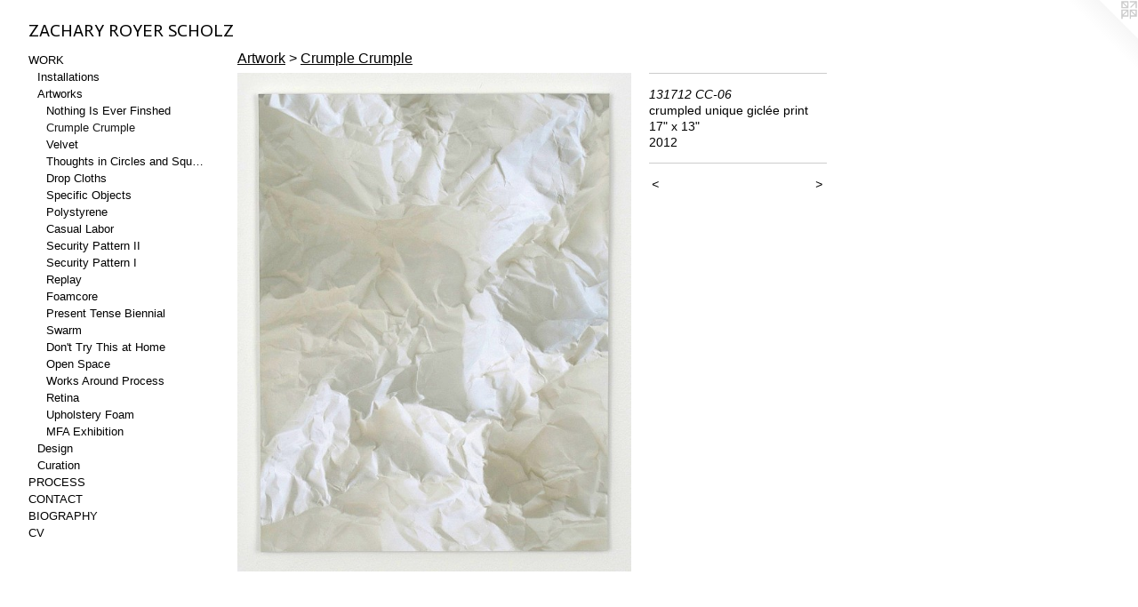

--- FILE ---
content_type: text/html;charset=utf-8
request_url: https://zacharyscholz.com/artwork/3120767-131712%20CC-06.html
body_size: 4341
content:
<!doctype html><html class="no-js a-image mobile-title-align--center has-mobile-menu-icon--left l-generic p-artwork has-page-nav mobile-menu-align--center has-wall-text "><head><meta charset="utf-8" /><meta content="IE=edge" http-equiv="X-UA-Compatible" /><meta http-equiv="X-OPP-Site-Id" content="2892" /><meta http-equiv="X-OPP-Revision" content="4173" /><meta http-equiv="X-OPP-Locke-Environment" content="production" /><meta http-equiv="X-OPP-Locke-Release" content="v0.0.141" /><title>ZACHARY  ROYER  SCHOLZ</title><link rel="canonical" href="https://zacharyscholz.com/artwork/3120767-131712%20CC-06.html" /><meta content="website" property="og:type" /><meta property="og:url" content="https://zacharyscholz.com/artwork/3120767-131712%20CC-06.html" /><meta property="og:title" content="131712 CC-06" /><meta content="width=device-width, initial-scale=1" name="viewport" /><link type="text/css" rel="stylesheet" href="//cdnjs.cloudflare.com/ajax/libs/normalize/3.0.2/normalize.min.css" /><link type="text/css" rel="stylesheet" media="only all" href="//maxcdn.bootstrapcdn.com/font-awesome/4.3.0/css/font-awesome.min.css" /><link type="text/css" rel="stylesheet" media="not all and (min-device-width: 600px) and (min-device-height: 600px)" href="/release/locke/production/v0.0.141/css/small.css" /><link type="text/css" rel="stylesheet" media="only all and (min-device-width: 600px) and (min-device-height: 600px)" href="/release/locke/production/v0.0.141/css/large-generic.css" /><link type="text/css" rel="stylesheet" media="not all and (min-device-width: 600px) and (min-device-height: 600px)" href="/r17640893300000004173/css/small-site.css" /><link type="text/css" rel="stylesheet" media="only all and (min-device-width: 600px) and (min-device-height: 600px)" href="/r17640893300000004173/css/large-site.css" /><link type="text/css" rel="stylesheet" media="only all and (min-device-width: 600px) and (min-device-height: 600px)" href="//fonts.googleapis.com/css?family=Actor:400" /><link type="text/css" rel="stylesheet" media="not all and (min-device-width: 600px) and (min-device-height: 600px)" href="//fonts.googleapis.com/css?family=Actor:400&amp;text=ZACHRY%20OESL" /><script>window.OPP = window.OPP || {};
OPP.modernMQ = 'only all';
OPP.smallMQ = 'not all and (min-device-width: 600px) and (min-device-height: 600px)';
OPP.largeMQ = 'only all and (min-device-width: 600px) and (min-device-height: 600px)';
OPP.downURI = '/x/8/9/2/2892/.down';
OPP.gracePeriodURI = '/x/8/9/2/2892/.grace_period';
OPP.imgL = function (img) {
  !window.lazySizes && img.onerror();
};
OPP.imgE = function (img) {
  img.onerror = img.onload = null;
  img.src = img.getAttribute('data-src');
  //img.srcset = img.getAttribute('data-srcset');
};</script><script src="/release/locke/production/v0.0.141/js/modernizr.js"></script><script src="/release/locke/production/v0.0.141/js/masonry.js"></script><script src="/release/locke/production/v0.0.141/js/respimage.js"></script><script src="/release/locke/production/v0.0.141/js/ls.aspectratio.js"></script><script src="/release/locke/production/v0.0.141/js/lazysizes.js"></script><script src="/release/locke/production/v0.0.141/js/large.js"></script><script src="/release/locke/production/v0.0.141/js/hammer.js"></script><script>if (!Modernizr.mq('only all')) { document.write('<link type="text/css" rel="stylesheet" href="/release/locke/production/v0.0.141/css/minimal.css">') }</script><style>.media-max-width {
  display: block;
}

@media (min-height: 1064px) {

  .media-max-width {
    max-width: 654.0px;
  }

}

@media (max-height: 1064px) {

  .media-max-width {
    max-width: 61.46024096385542vh;
  }

}</style><script>(function(i,s,o,g,r,a,m){i['GoogleAnalyticsObject']=r;i[r]=i[r]||function(){
(i[r].q=i[r].q||[]).push(arguments)},i[r].l=1*new Date();a=s.createElement(o),
m=s.getElementsByTagName(o)[0];a.async=1;a.src=g;m.parentNode.insertBefore(a,m)
})(window,document,'script','//www.google-analytics.com/analytics.js','ga');
ga('create', 'UA-3822800-1', 'auto');
ga('send', 'pageview');</script></head><body><a class=" logo hidden--small" href="http://otherpeoplespixels.com/ref/zacharyscholz.com" title="Website by OtherPeoplesPixels" target="_blank"></a><header id="header"><a class=" site-title" href="/home.html"><span class=" site-title-text u-break-word">ZACHARY  ROYER  SCHOLZ</span><div class=" site-title-media"></div></a><a id="mobile-menu-icon" class="mobile-menu-icon hidden--no-js hidden--large"><svg viewBox="0 0 21 17" width="21" height="17" fill="currentColor"><rect x="0" y="0" width="21" height="3" rx="0"></rect><rect x="0" y="7" width="21" height="3" rx="0"></rect><rect x="0" y="14" width="21" height="3" rx="0"></rect></svg></a></header><nav class=" hidden--large"><ul class=" site-nav"><li class="nav-item nav-home "><a class="nav-link " href="/home.html">Home</a></li><li class="nav-item expanded nav-museum "><a class="nav-link " href="/section/18986.html">WORK</a><ul><li class="nav-item expanded nav-museum "><a class="nav-link " href="/section/432708-Installation.html">Installations</a><ul><li class="nav-gallery nav-item "><a class="nav-link " href="/section/440930-Foam%20Iteration%20II.html">Foam Iteration II</a></li><li class="nav-gallery nav-item "><a class="nav-link " href="/section/423338-Foam%20Iteration%20I.html">Foam Iteration I</a></li><li class="nav-gallery nav-item "><a class="nav-link " href="/section/75628-Yet%20To%20Be%20Determined.html">Yet To Be Determined
</a></li><li class="nav-gallery nav-item "><a class="nav-link " href="/section/423329-Chimera%3a%20Fabrications%20of%20the%20Mind.html">Chimera</a></li><li class="nav-gallery nav-item "><a class="nav-link " href="/section/211370-Shared%20Holding%20Pattern%20.html">Shared Holding Pattern 
</a></li><li class="nav-gallery nav-item "><a class="nav-link " href="/section/211609-Tape%2c%20Paint%2c%20Repaint.html">Tape, Paint, Repaint
</a></li><li class="nav-gallery nav-item "><a class="nav-link " href="/artwork/1221339-17558668109%20%28graphite%29%20-%204117%20inch%20loop.html">4117 Inch Loop
</a></li><li class="nav-gallery nav-item "><a class="nav-link " href="/artwork/3019755-23%2e543%2e543%2e511%20%28shelf%20displacement%29.html">Shelf Displacement</a></li><li class="nav-gallery nav-item "><a class="nav-link " href="/section/433532-Secret%20Sculptures.html">Secret Sculptures</a></li><li class="nav-gallery nav-item "><a class="nav-link " href="/section/423357-Situations.html">Situations</a></li><li class="nav-gallery nav-item "><a class="nav-link " href="/section/423341-Amidst%20the%20Ruins.html">Amidst the Ruins</a></li><li class="nav-gallery nav-item "><a class="nav-link " href="/artwork/1168890-Studio%20Holding%20Pattern.html">Studio Wall</a></li><li class="nav-gallery nav-item "><a class="nav-link " href="/artwork/4088075-Cleanliness%20Is%2e%2e%2e.html">Cleanliness Is...</a></li><li class="nav-gallery nav-item "><a class="nav-link " href="/section/423223-Plaster%20Peel.html">Plaster Peel</a></li><li class="nav-gallery nav-item "><a class="nav-link " href="/section/432280-Viewport%20Toward%20Myself.html">Viewport Toward Myself</a></li><li class="nav-gallery nav-item "><a class="nav-link " href="/section/144213-11320109%20%e2%80%93%20Forces%20Unseen.html">Forces Unseen</a></li><li class="nav-gallery nav-item "><a class="nav-link " href="/section/144214-16050709%20%20%e2%80%93%20%20Force%20of%20Habit.html">Force of Habit</a></li><li class="nav-gallery nav-item "><a class="nav-link " href="/section/449439-Iteration%2011%2f12.html">Iteration 11/12</a></li></ul></li><li class="nav-item expanded nav-museum "><a class="nav-link " href="/section/521761-Artwork.html">Artworks</a><ul><li class="nav-gallery nav-item expanded "><a class="nav-link " href="/section/423218-Nothing%20Is%20Ever%20Finished.html">Nothing Is Ever Finshed</a></li><li class="nav-gallery nav-item expanded "><a class="selected nav-link " href="/section/423221-Crumple%20Crumple.html">Crumple Crumple
</a></li><li class="nav-gallery nav-item expanded "><a class="nav-link " href="/section/521759-Velvet.html">Velvet</a></li><li class="nav-gallery nav-item expanded "><a class="nav-link " href="/section/423333-Thoughts%20in%20Circles%20and%20Squares.html">Thoughts in Circles and Squares</a></li><li class="nav-gallery nav-item expanded "><a class="nav-link " href="/section/512509-Drop%20Cloths.html">Drop Cloths</a></li><li class="nav-gallery nav-item expanded "><a class="nav-link " href="/section/423340-Specific%20Objects.html">Specific Objects</a></li><li class="nav-gallery nav-item expanded "><a class="nav-link " href="/section/512500-Polystyrene.html">Polystyrene</a></li><li class="nav-gallery nav-item expanded "><a class="nav-link " href="/section/423344-Casual%20Labor.html">Casual Labor</a></li><li class="nav-gallery nav-item expanded "><a class="nav-link " href="/section/423224-Security%20Pattern%20II.html">Security Pattern II</a></li><li class="nav-gallery nav-item expanded "><a class="nav-link " href="/section/423324-Security%20Pattern%20I.html">Security Pattern I
</a></li><li class="nav-gallery nav-item expanded "><a class="nav-link " href="/section/423327-Replay.html">Replay</a></li><li class="nav-gallery nav-item expanded "><a class="nav-link " href="/section/512520-Foamcore.html">Foamcore</a></li><li class="nav-gallery nav-item expanded "><a class="nav-link " href="/section/423335-Present%20Tense%20Biennial.html">Present Tense Biennial </a></li><li class="nav-gallery nav-item expanded "><a class="nav-link " href="/section/423346-Swarm.html">Swarm</a></li><li class="nav-gallery nav-item expanded "><a class="nav-link " href="/section/423349-Don%27t%20Try%20This%20at%20Home.html">Don't Try This at Home</a></li><li class="nav-gallery nav-item expanded "><a class="nav-link " href="/section/423343-Open%20Space.html">Open Space</a></li><li class="nav-gallery nav-item expanded "><a class="nav-link " href="/section/423350-Works%20Around%20Process.html">Works Around Process</a></li><li class="nav-gallery nav-item expanded "><a class="nav-link " href="/section/439432-Retina.html">Retina</a></li><li class="nav-gallery nav-item expanded "><a class="nav-link " href="/section/521770-Upholstery%20Foam.html">Upholstery Foam</a></li><li class="nav-gallery nav-item expanded "><a class="nav-link " href="/section/423351-MFA%20Exhibition.html">MFA Exhibition</a></li></ul></li><li class="nav-item expanded nav-museum "><a class="nav-link " href="/section/534892-Design.html">Design</a><ul><li class="nav-gallery nav-item "><a class="nav-link " href="/artwork/5325020.html">Hanukkiah / Menorah </a></li><li class="nav-gallery nav-item "><a class="nav-link " href="/artwork/5325022.html">Abalone Earrings</a></li><li class="nav-gallery nav-item "><a class="nav-link " href="/section/535336-Rosemary%20Saining.html">Rosemary Saining</a></li></ul></li><li class="nav-item expanded nav-museum "><a class="nav-link " href="/section/25595-Curation.html">Curation</a><ul><li class="nav-gallery nav-item "><a class="nav-link " href="/section/432260-Illegitimate%20Business.html">Illegitimate Business</a></li><li class="nav-gallery nav-item "><a class="nav-link " href="/section/432381-Amy%20M%2e%20Ho.html">Amy M. Ho</a></li><li class="nav-gallery nav-item "><a class="nav-link " href="/section/110383-Kjell%20Varvin.html">Kjell Varvin</a></li><li class="nav-gallery nav-item "><a class="nav-link " href="/section/39891-Travis%20Meinolf.html">Travis Meinolf</a></li><li class="nav-gallery nav-item "><a class="nav-link " href="/section/73280-Kirk%20Stoller.html">Kirk Stoller</a></li><li class="nav-gallery nav-item "><a class="nav-link " href="/section/58528-Brion%20Nuda%20Rosch.html">Brion Nuda Rosch</a></li><li class="nav-gallery nav-item "><a class="nav-link " href="/artwork/5319075-Project%207.html">Project 7</a></li></ul></li></ul></li><li class="nav-flex4 nav-item "><a class="nav-link " href="/page/4-Process%20.html">PROCESS</a></li><li class="nav-item nav-contact "><a class="nav-link " href="/contact.html">CONTACT</a></li><li class="nav-flex1 nav-item "><a class="nav-link " href="/page/1-Biography.html">BIOGRAPHY</a></li><li class="nav-item nav-pdf1 "><a target="_blank" class="nav-link " href="//img-cache.oppcdn.com/fixed/2892/assets/ID59oze8R54We1sM.pdf">CV</a></li></ul></nav><div class=" content"><nav class=" hidden--small" id="nav"><header><a class=" site-title" href="/home.html"><span class=" site-title-text u-break-word">ZACHARY  ROYER  SCHOLZ</span><div class=" site-title-media"></div></a></header><ul class=" site-nav"><li class="nav-item nav-home "><a class="nav-link " href="/home.html">Home</a></li><li class="nav-item expanded nav-museum "><a class="nav-link " href="/section/18986.html">WORK</a><ul><li class="nav-item expanded nav-museum "><a class="nav-link " href="/section/432708-Installation.html">Installations</a><ul><li class="nav-gallery nav-item "><a class="nav-link " href="/section/440930-Foam%20Iteration%20II.html">Foam Iteration II</a></li><li class="nav-gallery nav-item "><a class="nav-link " href="/section/423338-Foam%20Iteration%20I.html">Foam Iteration I</a></li><li class="nav-gallery nav-item "><a class="nav-link " href="/section/75628-Yet%20To%20Be%20Determined.html">Yet To Be Determined
</a></li><li class="nav-gallery nav-item "><a class="nav-link " href="/section/423329-Chimera%3a%20Fabrications%20of%20the%20Mind.html">Chimera</a></li><li class="nav-gallery nav-item "><a class="nav-link " href="/section/211370-Shared%20Holding%20Pattern%20.html">Shared Holding Pattern 
</a></li><li class="nav-gallery nav-item "><a class="nav-link " href="/section/211609-Tape%2c%20Paint%2c%20Repaint.html">Tape, Paint, Repaint
</a></li><li class="nav-gallery nav-item "><a class="nav-link " href="/artwork/1221339-17558668109%20%28graphite%29%20-%204117%20inch%20loop.html">4117 Inch Loop
</a></li><li class="nav-gallery nav-item "><a class="nav-link " href="/artwork/3019755-23%2e543%2e543%2e511%20%28shelf%20displacement%29.html">Shelf Displacement</a></li><li class="nav-gallery nav-item "><a class="nav-link " href="/section/433532-Secret%20Sculptures.html">Secret Sculptures</a></li><li class="nav-gallery nav-item "><a class="nav-link " href="/section/423357-Situations.html">Situations</a></li><li class="nav-gallery nav-item "><a class="nav-link " href="/section/423341-Amidst%20the%20Ruins.html">Amidst the Ruins</a></li><li class="nav-gallery nav-item "><a class="nav-link " href="/artwork/1168890-Studio%20Holding%20Pattern.html">Studio Wall</a></li><li class="nav-gallery nav-item "><a class="nav-link " href="/artwork/4088075-Cleanliness%20Is%2e%2e%2e.html">Cleanliness Is...</a></li><li class="nav-gallery nav-item "><a class="nav-link " href="/section/423223-Plaster%20Peel.html">Plaster Peel</a></li><li class="nav-gallery nav-item "><a class="nav-link " href="/section/432280-Viewport%20Toward%20Myself.html">Viewport Toward Myself</a></li><li class="nav-gallery nav-item "><a class="nav-link " href="/section/144213-11320109%20%e2%80%93%20Forces%20Unseen.html">Forces Unseen</a></li><li class="nav-gallery nav-item "><a class="nav-link " href="/section/144214-16050709%20%20%e2%80%93%20%20Force%20of%20Habit.html">Force of Habit</a></li><li class="nav-gallery nav-item "><a class="nav-link " href="/section/449439-Iteration%2011%2f12.html">Iteration 11/12</a></li></ul></li><li class="nav-item expanded nav-museum "><a class="nav-link " href="/section/521761-Artwork.html">Artworks</a><ul><li class="nav-gallery nav-item expanded "><a class="nav-link " href="/section/423218-Nothing%20Is%20Ever%20Finished.html">Nothing Is Ever Finshed</a></li><li class="nav-gallery nav-item expanded "><a class="selected nav-link " href="/section/423221-Crumple%20Crumple.html">Crumple Crumple
</a></li><li class="nav-gallery nav-item expanded "><a class="nav-link " href="/section/521759-Velvet.html">Velvet</a></li><li class="nav-gallery nav-item expanded "><a class="nav-link " href="/section/423333-Thoughts%20in%20Circles%20and%20Squares.html">Thoughts in Circles and Squares</a></li><li class="nav-gallery nav-item expanded "><a class="nav-link " href="/section/512509-Drop%20Cloths.html">Drop Cloths</a></li><li class="nav-gallery nav-item expanded "><a class="nav-link " href="/section/423340-Specific%20Objects.html">Specific Objects</a></li><li class="nav-gallery nav-item expanded "><a class="nav-link " href="/section/512500-Polystyrene.html">Polystyrene</a></li><li class="nav-gallery nav-item expanded "><a class="nav-link " href="/section/423344-Casual%20Labor.html">Casual Labor</a></li><li class="nav-gallery nav-item expanded "><a class="nav-link " href="/section/423224-Security%20Pattern%20II.html">Security Pattern II</a></li><li class="nav-gallery nav-item expanded "><a class="nav-link " href="/section/423324-Security%20Pattern%20I.html">Security Pattern I
</a></li><li class="nav-gallery nav-item expanded "><a class="nav-link " href="/section/423327-Replay.html">Replay</a></li><li class="nav-gallery nav-item expanded "><a class="nav-link " href="/section/512520-Foamcore.html">Foamcore</a></li><li class="nav-gallery nav-item expanded "><a class="nav-link " href="/section/423335-Present%20Tense%20Biennial.html">Present Tense Biennial </a></li><li class="nav-gallery nav-item expanded "><a class="nav-link " href="/section/423346-Swarm.html">Swarm</a></li><li class="nav-gallery nav-item expanded "><a class="nav-link " href="/section/423349-Don%27t%20Try%20This%20at%20Home.html">Don't Try This at Home</a></li><li class="nav-gallery nav-item expanded "><a class="nav-link " href="/section/423343-Open%20Space.html">Open Space</a></li><li class="nav-gallery nav-item expanded "><a class="nav-link " href="/section/423350-Works%20Around%20Process.html">Works Around Process</a></li><li class="nav-gallery nav-item expanded "><a class="nav-link " href="/section/439432-Retina.html">Retina</a></li><li class="nav-gallery nav-item expanded "><a class="nav-link " href="/section/521770-Upholstery%20Foam.html">Upholstery Foam</a></li><li class="nav-gallery nav-item expanded "><a class="nav-link " href="/section/423351-MFA%20Exhibition.html">MFA Exhibition</a></li></ul></li><li class="nav-item expanded nav-museum "><a class="nav-link " href="/section/534892-Design.html">Design</a><ul><li class="nav-gallery nav-item "><a class="nav-link " href="/artwork/5325020.html">Hanukkiah / Menorah </a></li><li class="nav-gallery nav-item "><a class="nav-link " href="/artwork/5325022.html">Abalone Earrings</a></li><li class="nav-gallery nav-item "><a class="nav-link " href="/section/535336-Rosemary%20Saining.html">Rosemary Saining</a></li></ul></li><li class="nav-item expanded nav-museum "><a class="nav-link " href="/section/25595-Curation.html">Curation</a><ul><li class="nav-gallery nav-item "><a class="nav-link " href="/section/432260-Illegitimate%20Business.html">Illegitimate Business</a></li><li class="nav-gallery nav-item "><a class="nav-link " href="/section/432381-Amy%20M%2e%20Ho.html">Amy M. Ho</a></li><li class="nav-gallery nav-item "><a class="nav-link " href="/section/110383-Kjell%20Varvin.html">Kjell Varvin</a></li><li class="nav-gallery nav-item "><a class="nav-link " href="/section/39891-Travis%20Meinolf.html">Travis Meinolf</a></li><li class="nav-gallery nav-item "><a class="nav-link " href="/section/73280-Kirk%20Stoller.html">Kirk Stoller</a></li><li class="nav-gallery nav-item "><a class="nav-link " href="/section/58528-Brion%20Nuda%20Rosch.html">Brion Nuda Rosch</a></li><li class="nav-gallery nav-item "><a class="nav-link " href="/artwork/5319075-Project%207.html">Project 7</a></li></ul></li></ul></li><li class="nav-flex4 nav-item "><a class="nav-link " href="/page/4-Process%20.html">PROCESS</a></li><li class="nav-item nav-contact "><a class="nav-link " href="/contact.html">CONTACT</a></li><li class="nav-flex1 nav-item "><a class="nav-link " href="/page/1-Biography.html">BIOGRAPHY</a></li><li class="nav-item nav-pdf1 "><a target="_blank" class="nav-link " href="//img-cache.oppcdn.com/fixed/2892/assets/ID59oze8R54We1sM.pdf">CV</a></li></ul><footer><div class=" copyright">© Zachary Royer Scholz</div><div class=" credit"><a href="http://otherpeoplespixels.com/ref/zacharyscholz.com" target="_blank">Website by OtherPeoplesPixels</a></div></footer></nav><main id="main"><div class=" page clearfix media-max-width"><h1 class="parent-title title"><a class=" title-segment hidden--small" href="/section/521761-Artwork.html">Artwork</a><span class=" title-sep hidden--small"> &gt; </span><a class=" title-segment" href="/section/423221-Crumple%20Crumple.html">Crumple Crumple
</a></h1><div class=" media-and-info"><div class=" page-media-wrapper media"><a class=" page-media" title="131712 CC-06" href="/artwork/3120768-131712%20CC-07.html" id="media"><img data-aspectratio="654/830" class="u-img " alt="131712 CC-06" src="//img-cache.oppcdn.com/fixed/2892/assets/ldWgGzByzxt2E8ug.jpg" srcset="//img-cache.oppcdn.com/img/v1.0/s:2892/t:QkxBTksrVEVYVCtIRVJF/p:12/g:tl/o:2.5/a:50/q:90/1640x830-ldWgGzByzxt2E8ug.jpg/654x830/c5c59daa9c562f8ec86d0b6680398aeb.jpg 654w,
//img-cache.oppcdn.com/img/v1.0/s:2892/t:QkxBTksrVEVYVCtIRVJF/p:12/g:tl/o:2.5/a:50/q:90/1400x720-ldWgGzByzxt2E8ug.jpg/568x720/4ede0e9a79f740d1bfce06ee1f51867f.jpg 568w,
//img-cache.oppcdn.com/img/v1.0/s:2892/t:QkxBTksrVEVYVCtIRVJF/p:12/g:tl/o:2.5/a:50/q:90/984x588-ldWgGzByzxt2E8ug.jpg/463x588/0f7295443413cedab9c8a8807a1394f7.jpg 463w,
//img-cache.oppcdn.com/fixed/2892/assets/ldWgGzByzxt2E8ug.jpg 378w" sizes="(max-device-width: 599px) 100vw,
(max-device-height: 599px) 100vw,
(max-width: 378px) 378px,
(max-height: 480px) 378px,
(max-width: 463px) 463px,
(max-height: 588px) 463px,
(max-width: 568px) 568px,
(max-height: 720px) 568px,
654px" /></a><a class=" zoom-corner" style="display: none" id="zoom-corner"><span class=" zoom-icon fa fa-search-plus"></span></a><div class="share-buttons a2a_kit social-icons hidden--small" data-a2a-title="131712 CC-06" data-a2a-url="https://zacharyscholz.com/artwork/3120767-131712%20CC-06.html"></div></div><div class=" info border-color"><div class=" wall-text border-color"><div class=" wt-item wt-title">131712 CC-06</div><div class=" wt-item wt-media">crumpled unique giclée print</div><div class=" wt-item wt-dimensions">17" x 13"</div><div class=" wt-item wt-date">2012</div></div><div class=" page-nav hidden--small border-color clearfix"><a class=" prev" id="artwork-prev" href="/artwork/3120766-131712%20CC-05.html">&lt; <span class=" m-hover-show">previous</span></a> <a class=" next" id="artwork-next" href="/artwork/3120768-131712%20CC-07.html"><span class=" m-hover-show">next</span> &gt;</a></div></div></div><div class="share-buttons a2a_kit social-icons hidden--large" data-a2a-title="131712 CC-06" data-a2a-url="https://zacharyscholz.com/artwork/3120767-131712%20CC-06.html"></div></div></main></div><footer><div class=" copyright">© Zachary Royer Scholz</div><div class=" credit"><a href="http://otherpeoplespixels.com/ref/zacharyscholz.com" target="_blank">Website by OtherPeoplesPixels</a></div></footer><div class=" modal zoom-modal" style="display: none" id="zoom-modal"><style>@media (min-aspect-ratio: 327/415) {

  .zoom-media {
    width: auto;
    max-height: 830px;
    height: 100%;
  }

}

@media (max-aspect-ratio: 327/415) {

  .zoom-media {
    height: auto;
    max-width: 654px;
    width: 100%;
  }

}
@supports (object-fit: contain) {
  img.zoom-media {
    object-fit: contain;
    width: 100%;
    height: 100%;
    max-width: 654px;
    max-height: 830px;
  }
}</style><div class=" zoom-media-wrapper"><img onerror="OPP.imgE(this);" onload="OPP.imgL(this);" data-src="//img-cache.oppcdn.com/fixed/2892/assets/ldWgGzByzxt2E8ug.jpg" data-srcset="//img-cache.oppcdn.com/img/v1.0/s:2892/t:QkxBTksrVEVYVCtIRVJF/p:12/g:tl/o:2.5/a:50/q:90/1640x830-ldWgGzByzxt2E8ug.jpg/654x830/c5c59daa9c562f8ec86d0b6680398aeb.jpg 654w,
//img-cache.oppcdn.com/img/v1.0/s:2892/t:QkxBTksrVEVYVCtIRVJF/p:12/g:tl/o:2.5/a:50/q:90/1400x720-ldWgGzByzxt2E8ug.jpg/568x720/4ede0e9a79f740d1bfce06ee1f51867f.jpg 568w,
//img-cache.oppcdn.com/img/v1.0/s:2892/t:QkxBTksrVEVYVCtIRVJF/p:12/g:tl/o:2.5/a:50/q:90/984x588-ldWgGzByzxt2E8ug.jpg/463x588/0f7295443413cedab9c8a8807a1394f7.jpg 463w,
//img-cache.oppcdn.com/fixed/2892/assets/ldWgGzByzxt2E8ug.jpg 378w" data-sizes="(max-device-width: 599px) 100vw,
(max-device-height: 599px) 100vw,
(max-width: 378px) 378px,
(max-height: 480px) 378px,
(max-width: 463px) 463px,
(max-height: 588px) 463px,
(max-width: 568px) 568px,
(max-height: 720px) 568px,
654px" class="zoom-media lazyload hidden--no-js " alt="131712 CC-06" /><noscript><img class="zoom-media " alt="131712 CC-06" src="//img-cache.oppcdn.com/fixed/2892/assets/ldWgGzByzxt2E8ug.jpg" /></noscript></div></div><div class=" offline"></div><script src="/release/locke/production/v0.0.141/js/small.js"></script><script src="/release/locke/production/v0.0.141/js/artwork.js"></script><script>window.oppa=window.oppa||function(){(oppa.q=oppa.q||[]).push(arguments)};oppa('config','pathname','production/v0.0.141/2892');oppa('set','g','true');oppa('set','l','generic');oppa('set','p','artwork');oppa('set','a','image');oppa('rect','m','media','');oppa('send');</script><script async="" src="/release/locke/production/v0.0.141/js/analytics.js"></script><script src="https://otherpeoplespixels.com/static/enable-preview.js"></script></body></html>

--- FILE ---
content_type: text/css; charset=utf-8
request_url: https://fonts.googleapis.com/css?family=Actor:400&text=ZACHRY%20OESL
body_size: -473
content:
@font-face {
  font-family: 'Actor';
  font-style: normal;
  font-weight: 400;
  src: url(https://fonts.gstatic.com/l/font?kit=wEOzEBbCkc5cO3ehXy4tUegE9AtczPuDDqOe8Zk&skey=68222b0e89da6199&v=v18) format('woff2');
}
